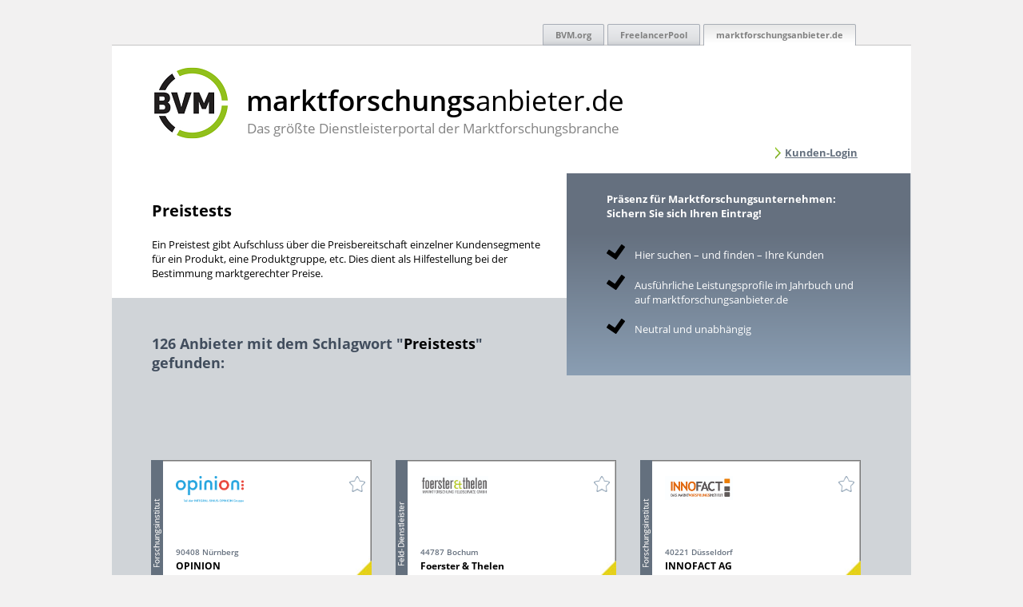

--- FILE ---
content_type: text/html; charset=UTF-8
request_url: https://marktforschungsanbieter.de/landing/view/30209
body_size: 22739
content:
<!DOCTYPE html>

<html>
    <head>
		<meta http-equiv="Content-Type" content="text/html; charset=utf-8" />		<title>
				marktforschungsanbieter.de -
				Landing		</title>
		<meta http-equiv="X-UA-Compatible" content="IE=edge;chrome=1" />
				
		<script src="https://cloud.ccm19.de/app.js?apiKey=496a640531cf2da5a20118cbfb80d283d1a0c2d48cad9442&amp;domain=63ff55ba3e7974035b1981af&amp;lang=de_DE" referrerpolicy="origin"></script>
		
		<link href="/favicon.ico" type="image/x-icon" rel="icon" /><link href="/favicon.ico" type="image/x-icon" rel="shortcut icon" /><link rel="stylesheet" type="text/css" href="/css/style.css" /><link rel="stylesheet" type="text/css" href="/css/landing.css" /><link rel="stylesheet" type="text/css" href="/css/home.css" /><link rel="stylesheet" type="text/css" href="/css/search.css" /><link rel="stylesheet" type="text/css" href="/css/search.css" /><link rel="stylesheet" type="text/css" href="/css/search.css" /><link rel="stylesheet" type="text/css" href="/css/search.css" /><link rel="stylesheet" type="text/css" href="/css/search.css" /><link rel="stylesheet" type="text/css" href="/css/search.css" /><link rel="stylesheet" type="text/css" href="/css/search.css" /><link rel="stylesheet" type="text/css" href="/css/search.css" /><link rel="stylesheet" type="text/css" href="/css/search.css" /><script type="text/javascript" src="/js/jquery-1.10.2.min.js"></script>		
		<link rel="stylesheet" href="/css/profile-special-offer-packages-6p6MhY.css">
		
		    </head>
    <body>
        <!-- container -->
        <div id="container">
            <div class="site-switcher-container">
                <ul class="site-switcher">
                    <li>
                        <div class="left-edge"></div>
                        <a href="https://bvm.org" target="_blank">BVM.org</a>
                        <div class="right-edge"></div>
                    </li>

                    <li>
                        <div class="left-edge"></div>
                        <a href="/FreelancerPool">FreelancerPool</a>                        <div class="right-edge"></div>
                    </li>

                    <li class="active">
                        <div class="left-edge"></div>
                        <a href="#">marktforschungsanbieter.de</a>
                        <div class="right-edge"></div>
                    </li>
                    <!-- <li>
                        <div class="left-edge"></div>
                        <a href="https://bvm.org/index.php?id=310" target="_blank">Open BVM-Blog</a>
                        <div class="right-edge"></div>
                    </li> -->
                </ul>
            </div>
            <div class="header">


            

            <!--<header>-->
                <a href="/"><img src="/img/logo.png" alt="" class="logo" /></a><a href="/Search/start/" class="title-bold">marktforschungs</a><a href="/Search/start/" class="title">anbieter.de</a><a href="/Search/start/" class="sub-title">Das größte Dienstleisterportal der Marktforschungsbranche</a>

                <a href="/users/login/" id="login-button" class="special-link login">Kunden-Login</a>            </div>
            <!--</header>-->

            <div id="body">

                    
                    <!DOCTYPE html>
<html lang="de">
    <head>
        <meta charset="utf-8">
        <link href="favicon.ico" type="image/x-icon" rel="icon" />
        <link href="favicon.ico" type="image/x-icon" rel="shortcut icon" />
            </head>
    <body>
        	<!-- container -->
        <div id="container">

            <div id="body">
                <div class="section section-grey" style="margin-top: 15px;min-height: 317px;background: #D0D4D8;">

                    <div class="column-left" style="width:496px;">
                        <div class="white-section">
                            <h2>Preistests</h2>
                                                            <p>Ein Preistest gibt Aufschluss über die Preisbereitschaft einzelner Kundensegmente für ein Produkt, eine Produktgruppe, etc. Dies dient als Hilfestellung bei der Bestimmung marktgerechter Preise.	</p>
                                                    </div>

                        <p class="n-results">126 Anbieter mit dem Schlagwort "<span class="black">Preistests</span>" gefunden:</p>
                    </div>

                    <div class="column-right grey-gradient">
                        <h3 class="white" >Präsenz für Marktforschungsunternehmen: Sichern Sie sich Ihren Eintrag!</h3>
                        <ul class="checks white">
                            <li>Hier suchen – und finden – Ihre Kunden</li>
                            <li>Ausführliche Leistungsprofile im Jahrbuch und auf marktforschungsanbieter.de</li>
                            <li>Neutral und unabhängig</li>
                        </ul>

                          <!-- <p><a style="float: left;width: 171px;text-align: center;margin-bottom: 10px;" href="" class="button grey-button plus">Jetzt Eintrag hinzufügen</a></p> -->
                    </div>
                </div>


                <div class="section section-grey" style="padding: 0px;min-height: 50px;background: #D0D4D8;">
                    <br><br>
                    <div class="section-grey" >

                    
<script>
    function openProfile(id)
    {
      
        window.location.href = '/profiles/view_premium/' + id;
    }
   
</script>

    <div class="company" style="background-image: url(/img/booked-company-background.jpg); background-repeat:no-repeat;cursor: pointer;" onclick="openProfile(322)">
        <div class="company-type">
            <img src="/img/Forschungsinstitut.jpg" id="star" class="company-type" alt="" />        </div>
    <a href="/ProfilesTaggedByUsers/add/322/1"><img src="/img/blue_outline_star.png" id="star" class="star" alt="" /></a><a href="/profiles/view_premium/322"><img src="/img/profiles/322/logos/1336339583593810.png" class="logo" alt="" /></a>        
        <div class="text">
        <a href="/profiles/view_premium/322"><p class="place">90408 Nürnberg</p></a><a href="/profiles/view_premium/322"><p class="name">OPINION</p></a>        </div>
   
        <div class="contact-details">
            <p class="name">OPINION                                    </p>
            <p class="address">Rollnerstraße 8</p>
            <p class="address">90408</p>
            <p class="address">Nürnberg</p>
            <p class="address"></p>
           
            <p class="contact">Internet: www.opinion.de</p>
            <p class="contact">Telefon: 39 364-0</p>
            <!--<p class="contact">Telefax: </p>-->
            
        </div>
    </div>



<script>
    function openProfile(id)
    {
      
        window.location.href = '/profiles/view_premium/' + id;
    }
   
</script>

    <div class="company" style="background-image: url(/img/booked-company-background.jpg); background-repeat:no-repeat;cursor: pointer;" onclick="openProfile(189)">
        <div class="company-type">
            <img src="/img/Felddienstleister.jpg" id="star" class="company-type" alt="" />        </div>
    <a href="/ProfilesTaggedByUsers/add/189/1"><img src="/img/blue_outline_star.png" id="star" class="star" alt="" /></a><a href="/profiles/view_premium/189"><img src="/img/profiles/189/logos/128225907812510.jpg" class="logo" alt="" /></a>        
        <div class="text">
        <a href="/profiles/view_premium/189"><p class="place">44787 Bochum</p></a><a href="/profiles/view_premium/189"><p class="name">Foerster &amp; Thelen Marktforschung Feldservice GmbH</p></a>        </div>
   
        <div class="contact-details">
            <p class="name">Foerster &amp; Thelen Marktforschung Feldservice GmbH                                    </p>
            <p class="address">Stühmeyerstraße 16</p>
            <p class="address">44787</p>
            <p class="address">Bochum</p>
            <p class="address"></p>
           
            <p class="contact">Internet: www.ftmafo.de</p>
            <p class="contact">Telefon: 5074-0</p>
            <!--<p class="contact">Telefax: </p>-->
            
        </div>
    </div>



<script>
    function openProfile(id)
    {
      
        window.location.href = '/profiles/view_premium/' + id;
    }
   
</script>

    <div class="company" style="background-image: url(/img/booked-company-background.jpg); background-repeat:no-repeat;cursor: pointer;" onclick="openProfile(15)">
        <div class="company-type">
            <img src="/img/Forschungsinstitut.jpg" id="star" class="company-type" alt="" />        </div>
    <a href="/ProfilesTaggedByUsers/add/15/1"><img src="/img/blue_outline_star.png" id="star" class="star" alt="" /></a><a href="/profiles/view_premium/15"><img src="/img/profiles/15/logos/1308267275781210.jpg" class="logo" alt="" /></a>        
        <div class="text">
        <a href="/profiles/view_premium/15"><p class="place">40221 Düsseldorf</p></a><a href="/profiles/view_premium/15"><p class="name">INNOFACT AG</p></a>        </div>
   
        <div class="contact-details">
            <p class="name">INNOFACT AG                                    </p>
            <p class="address">Neuer Zollhof 3</p>
            <p class="address">40221</p>
            <p class="address">Düsseldorf</p>
            <p class="address"></p>
           
            <p class="contact">Internet: www.innofact.com</p>
            <p class="contact">Telefon: 862029-0</p>
            <!--<p class="contact">Telefax: </p>-->
            
        </div>
    </div>



<script>
    function openProfile(id)
    {
      
        window.location.href = '/profiles/view_premium/' + id;
    }
   
</script>

    <div class="company" style="background-image: url(/img/booked-company-background.jpg); background-repeat:no-repeat;cursor: pointer;" onclick="openProfile(29)">
        <div class="company-type">
            <img src="/img/Forschungsinstitut.jpg" id="star" class="company-type" alt="" />        </div>
    <a href="/ProfilesTaggedByUsers/add/29/1"><img src="/img/blue_outline_star.png" id="star" class="star" alt="" /></a><a href="/profiles/view_premium/29"><img src="/img/profiles/29/logos/vorschau_0_10285.jpg" class="logo" alt="" /></a>        
        <div class="text">
        <a href="/profiles/view_premium/29"><p class="place">33602 Bielefeld</p></a><a href="/profiles/view_premium/29"><p class="name">Interrogare GmbH</p></a>        </div>
   
        <div class="contact-details">
            <p class="name">Interrogare GmbH                                    </p>
            <p class="address">Karl-Eilers-Straße 14-18</p>
            <p class="address">33602</p>
            <p class="address">Bielefeld</p>
            <p class="address"></p>
           
            <p class="contact">Internet: www.interrogare.de</p>
            <p class="contact">Telefon: 557 810-100</p>
            <!--<p class="contact">Telefax: </p>-->
            
        </div>
    </div>



<script>
    function openProfile(id)
    {
      
        window.location.href = '/profiles/view_premium/' + id;
    }
   
</script>

    <div class="company" style="background-image: url(/img/booked-company-background.jpg); background-repeat:no-repeat;cursor: pointer;" onclick="openProfile(27)">
        <div class="company-type">
            <img src="/img/Forschungsinstitut.jpg" id="star" class="company-type" alt="" />        </div>
    <a href="/ProfilesTaggedByUsers/add/27/1"><img src="/img/blue_outline_star.png" id="star" class="star" alt="" /></a>        
        <div class="text">
        <a href="/profiles/view_premium/27"><p class="place">65232 Taunusstein</p></a><a href="/profiles/view_premium/27"><p class="name">IFAK Institut GmbH &amp; Co. KG</p></a>        </div>
   
        <div class="contact-details">
            <p class="name">IFAK Institut GmbH &amp; Co. KG                                    </p>
            <p class="address">Georg-Ohm-Straße 1</p>
            <p class="address">65232</p>
            <p class="address">Taunusstein</p>
            <p class="address"></p>
           
            <p class="contact">Internet: www.ifak.com</p>
            <p class="contact">Telefon: 747-0</p>
            <!--<p class="contact">Telefax: </p>-->
            
        </div>
    </div>



<script>
    function openProfile(id)
    {
      
        window.location.href = '/profiles/view_premium/' + id;
    }
   
</script>

    <div class="company" style="background-image: url(/img/booked-company-background.jpg); background-repeat:no-repeat;cursor: pointer;" onclick="openProfile(1506)">
        <div class="company-type">
            <img src="/img/Felddienstleister.jpg" id="star" class="company-type" alt="" />        </div>
    <a href="/ProfilesTaggedByUsers/add/1506/1"><img src="/img/blue_outline_star.png" id="star" class="star" alt="" /></a><a href="/profiles/view_premium/1506"><img src="/img/profiles/1506/logos/12855164937510.png" class="logo" alt="" /></a>        
        <div class="text">
        <a href="/profiles/view_premium/1506"><p class="place">81241 München</p></a><a href="/profiles/view_premium/1506"><p class="name">Norstat Deutschland GmbH</p></a>        </div>
   
        <div class="contact-details">
            <p class="name">Norstat Deutschland GmbH                                    </p>
            <p class="address">Kaflerstraße 2</p>
            <p class="address">81241</p>
            <p class="address">München</p>
            <p class="address"></p>
           
            <p class="contact">Internet: https://norstat.de</p>
            <p class="contact">Telefon: 5480 194-0 </p>
            <!--<p class="contact">Telefax: </p>-->
            
        </div>
    </div>



<script>
    function openProfile(id)
    {
      
        window.location.href = '/profiles/view_premium/' + id;
    }
   
</script>

    <div class="company" style="background-image: url(/img/booked-company-background.jpg); background-repeat:no-repeat;cursor: pointer;" onclick="openProfile(154)">
        <div class="company-type">
            <img src="/img/Forschungsinstitut.jpg" id="star" class="company-type" alt="" />        </div>
    <a href="/ProfilesTaggedByUsers/add/154/1"><img src="/img/blue_outline_star.png" id="star" class="star" alt="" /></a><a href="/profiles/view_premium/154"><img src="/img/profiles/154/logos/1258431726562510.png" class="logo" alt="" /></a>        
        <div class="text">
        <a href="/profiles/view_premium/154"><p class="place">53115 Bonn</p></a><a href="/profiles/view_premium/154"><p class="name">(r)evolution GmbH</p></a>        </div>
   
        <div class="contact-details">
            <p class="name">(r)evolution GmbH                                    </p>
            <p class="address">Quantiusstraße 6</p>
            <p class="address">53115</p>
            <p class="address">Bonn</p>
            <p class="address"></p>
           
            <p class="contact">Internet: www.evolution-online.net</p>
            <p class="contact">Telefon: 338 332 00</p>
            <!--<p class="contact">Telefax: </p>-->
            
        </div>
    </div>



<script>
    function openProfile(id)
    {
      
        window.location.href = '/profiles/view_premium/' + id;
    }
   
</script>

    <div class="company" style="background-image: url(/img/booked-company-background.jpg); background-repeat:no-repeat;cursor: pointer;" onclick="openProfile(1107)">
        <div class="company-type">
            <img src="/img/Forschungsinstitut.jpg" id="star" class="company-type" alt="" />        </div>
    <a href="/ProfilesTaggedByUsers/add/1107/1"><img src="/img/blue_outline_star.png" id="star" class="star" alt="" /></a><a href="/profiles/view_premium/1107"><img src="/img/profiles/1107/logos/1351311957031210.png" class="logo" alt="" /></a>        
        <div class="text">
        <a href="/profiles/view_premium/1107"><p class="place">90411 Nürnberg</p></a><a href="/profiles/view_premium/1107"><p class="name">Rogator AG</p></a>        </div>
   
        <div class="contact-details">
            <p class="name">Rogator AG                                    </p>
            <p class="address">Emmericher Straße 17</p>
            <p class="address">90411</p>
            <p class="address">Nürnberg</p>
            <p class="address"></p>
           
            <p class="contact">Internet: www.rogator.de</p>
            <p class="contact">Telefon: 8100550</p>
            <!--<p class="contact">Telefax: </p>-->
            
        </div>
    </div>



<script>
    function openProfile(id)
    {
      
        window.location.href = '/profiles/view_premium/' + id;
    }
   
</script>

    <div class="company" style="background-image: url(/img/booked-company-background.jpg); background-repeat:no-repeat;cursor: pointer;" onclick="openProfile(230)">
        <div class="company-type">
            <img src="/img/Felddienstleister.jpg" id="star" class="company-type" alt="" />        </div>
    <a href="/ProfilesTaggedByUsers/add/230/1"><img src="/img/blue_outline_star.png" id="star" class="star" alt="" /></a><a href="/profiles/view_premium/230"><img src="/img/profiles/230/logos/1334321279687510.jpg" class="logo" alt="" /></a>        
        <div class="text">
        <a href="/profiles/view_premium/230"><p class="place">48153 Münster</p></a><a href="/profiles/view_premium/230"><p class="name">Krämer Marktforschung GmbH</p></a>        </div>
   
        <div class="contact-details">
            <p class="name">Krämer Marktforschung GmbH                                    </p>
            <p class="address">Siemensstr. 57-59</p>
            <p class="address">48153</p>
            <p class="address">Münster</p>
            <p class="address"></p>
           
            <p class="contact">Internet: www.kraemer-germany.com</p>
            <p class="contact">Telefon: 962 898-0</p>
            <!--<p class="contact">Telefax: </p>-->
            
        </div>
    </div>


                        <div style="padding-left: 38px; padding-bottom: 20px;">
                            <p style="margin-left: 10px;"><a href="/landing/view/30209/all" class="button soft-green">Alle 126 anzeigen</a></p>
                        </div>
                
                    </div>
                </div>

                <div class="section">
                    <div class="logo-image">
                        <h3 class="shift-200">Herausgegeben vom BVM Berufsverband Deutscher Markt- und Sozialforscher e.V.</h3>
                        <p class="shift-200">Der BVM Berufsverband Deutscher Markt- und Sozialforscher e.V. ist die wichtigste
                            Interessenvertretung der Markt- und Sozialforscher in Deutschland. Mit seinen über 1500 Mitgliedern
                            bildet er ein fachlich einzigartiges Experten-Netzwerk. Der BVM betreibt das Dienstleisterportal
                            marktforschungsanbieter.de und gibt seit über 20 Jahren das Jahrbuch der Institute und Dienstleister heraus.</p>

                        <p class="shift-200"><a href="https://bvm.org" target="_blank" class="special-link">mehr</a></p>
                    </div>
                </div>

            </div>

	</div>
	<!-- END container -->
    </body>
</html>

            </div>
		<div class="footer">

                    <div class="copyright">
                            <!--&copy; BVM 2013 -->
                            &copy; BVM 2026
                    </div>

                    <ul class="bottom-links">
                        <li><a href="/Pages/imprint">Impressum</a></li>
                        <li><a href="/Pages/contact">Kontakt</a></li>
                        <li><a href="/Pages/disclaimer">Informationen zum Datenschutz</a></li>
                        <li><a href="/Pages/agb">AGB</a></li>
                        <li></li>
                        <li><a href="/Pages/sitemap">Sitemap</a></li>
                    </ul>
		</div>
	</div>

	<!-- END container -->
	    </body>
</html>


--- FILE ---
content_type: text/css
request_url: https://marktforschungsanbieter.de/css/style.css
body_size: 11280
content:
@charset "utf-8";
@import url('../fonts/opensans/opensans.css');

/* reset styles */
html,
body,
div,
span,
applet,
object,
iframe,
h1,
h2,
h3,
h4,
h5,
h6,
p,
blockquote,
pre,
a,
abbr,
acronym,
address,
big,
cite,
code,
del,
dfn,
em,
font,
img,
ins,
kbd,
q,
s,
samp,
small,
strike,
strong,
sub,
sup,
tt,
var,
b,
u,
i,
center,
dl,
dt,
dd,
ol,
ul,
li,
fieldset,
form,
label,
legend,
table,
caption,
tbody,
tfoot,
thead,
tr,
th,
td {
    margin: 0;
    padding: 0;
    border: 0;
    outline: 0;
    font-size: 100%;
    vertical-align: baseline;
    background: transparent;
}

body {
    margin-top: 30px;
    background-color: #f2f1f1;
    font-family: 'Open Sans', sans-serif;
    font-size: 13px;
}

p {
    margin-bottom: 2px;
    font-weight: normal;
}

#container {
    width: 1000px;
    margin-left: auto;
    margin-right: auto;
    padding-left: -50px;
    background-color: #FFF;
}

a.special-link,
a.special-link:active,
a.special-link:visited {
    margin-top: 35px;
    margin-right: 10px;
    padding-left: 12px;
    line-height: 15px;
    text-decoration: underline;
    color: #65707e;
    font-weight: bold;
    display: inline-block;
    background-image: url('../img/link-arrow.png');
    background-repeat: no-repeat;
}

a.special-link-more-right,
a.special-link-more-right:active,
a.special-link-more-right:visited {
    padding-left: 12px;
    margin-left: 175px;
    line-height: 15px;
    text-decoration: underline;
    color: #65707e;
    font-weight: bold;
    display: inline-block;
    background-image: url('../img/sponsors-front_2.png');
    background-size: 7px 15px;
    background-repeat: no-repeat;
}

a.special-link-more-left,
a.special-link-more-left:active,
a.special-link-more-left:visited {
    padding-left: 12px;
    margin-top: 35px;
    margin-bottom: 5px;
    line-height: 15px;
    text-decoration: underline;
    color: #65707e;
    font-weight: bold;
    display: block;
    background-image: url('../img/link-arrow.png');
    background-repeat: no-repeat;
}

a.profile-name-link,
a.profile-name-link:active,
a.profile-name-link:visited {
    margin-top: 15px;
    margin-right: 10px;
    padding-left: 0px;
    line-height: 15px;
    text-decoration: underline;
    color: #65707e;
    font-weight: bold;
    display: inline-block;
    background-repeat: no-repeat;
}

a.special-link:hover {
    text-decoration: none;
}

a,
a:active,
a:visited {
    text-decoration: none;
    color: #000000;
}

a:hover {
    text-decoration: underline;
}

/* ::::::::: Titles ::::::::: */
h1 {}

h2 {
    margin-top: 20px;
    margin-bottom: 20px;
    font-size: 18px;
}

h3 {
    margin-top: 10px;
    margin-bottom: 10px;
    font-size: 13px;
}

/* ::::::::: Site Switcher ::::::::: */
.site-switcher-container {
    height: 26px;
    width: 100%;
    border-bottom: 1px solid #c5c5c5;
    background-color: #f2f1f1;
}

.site-switcher {
    height: 27px;
    padding-right: 67px;
    float: right;
    list-style-type: none;
    font-size: 11px;
}

.site-switcher li {
    float: left;
    height: 100%;
    margin: 0 14px;
    background: url('../img/tabs/grey/tab.png');
    position: relative;
}

.site-switcher li.active {
    background: url('../img/tabs/top_white/tab.png');
}

.site-switcher li a {
    padding: 0 4px;
    color: gray;
    font-weight: bold;
    line-height: 28px;
    text-decoration: none;
}

.site-switcher li .left-edge,
.site-switcher li .right-edge {
    width: 12px;
    height: 100%;
}

.site-switcher li .left-edge {
    position: absolute;
    top: 0;
    left: -12px;
    background: url('../img/tabs/grey/tab_left_edge.png');
}

.site-switcher li .right-edge {
    position: absolute;
    top: 0;
    right: -12px;
    background: url('../img/tabs/grey/tab_right_edge.png');
}

.site-switcher li.active .left-edge {
    background: url('../img/tabs/top_white/tab_left_edge.png');
}

.site-switcher li.active .right-edge {
    background: url('../img/tabs/top_white/tab_right_edge.png');
}

/* ::::::::: Header ::::::::: */
.header {
    height: 145px;
    padding-left: 50px;
    padding-right: 50px;
}

.logo {
    margin-top: 25px;
    float: left
}

.header .title,
.header .title:active,
.header .title:visited,
.header .title:hover {
    float: left;
    font-size: 35px;
    display: inline;
    margin-top: 45px;
    text-decoration: none;
}

.header .title-bold,
.header .title-bold:active,
.header .title-bold:visited,
.header .title-bold:hover {
    font-weight: 600;
    float: left;
    font-size: 35px;
    display: inline;
    margin-left: 20px;
    margin-top: 45px;
    text-decoration: none;
}

.header .sub-title,
.header .sub-title:active,
.header .sub-title:visited,
.header .sub-title:hover {
    float: left;
    margin-left: 21px;
    font-size: 17px;
    color: #838383;
    text-decoration: none;
}

.header .login,
.header .login:active,
.header .login:visited,
.header .login:hover {
    float: right;
    margin-right: 17px;
}

.header .login-right,
.header .login-right:active,
.header .login-right:visited,
.header .login-right:hover {
    float: right;
    margin-right: 2px;
}

.header .interview {
    width: 490px !important;
}

.header .bold-interview {
    font-weight: 600;
}

.header .sub-interview {
    margin-left: 0px !important;
}

/* ::::::::: Footer ::::::::: */
.footer {
    padding-left: 50px;
    padding-right: 50px;
    height: 90px;
    background-color: #B1CB00;
    font-size: 12px;
    font-weight: normal;
}

.footer .copyright {
    padding-top: 28px;
    width: 90px;
    float: left;
}

.footer .bottom-links {
    float: right;
    padding-top: 28px;
}

.footer .bottom-links li {
    display: inline;
    margin-left: 20px;
}

.footer .bottom-links li a {
    color: #65707e;
    font-weight: bold;
}

#flashMessage {
    background-color: #528323;
    color: #FFFFFF;
    padding: 10px;
    margin-top: 10px;
    text-align: center;
    -webkit-transition: all 2s ease-in-out;
    -moz-transition: all 2s ease-in-out;
    -ms-transition: all 2s ease-in-out;
    -o-transition: all 2s ease-in-out;
    transition: all 2s ease-in-out;
}

.fadeOutFlash {
    -webkit-opacity: 0;
    -moz-opacity: 0;
    opacity: 0;
}

.hideFlash {
    display: none;
}

.error {
    background-color: #9E2424 !important;
}

#body .landing-links-column li {
    width: 294px;
    vertical-align: top;
    margin-right: 10px;
    list-style-type: none;
    font-size: 12px;
    word-wrap: break-word;
}

#body .landing-links-column>li>a {
    font-weight: normal;
    margin-bottom: 10px;
    display: block;
}

#body .landing-links-column {
    display: inline-table;
    width: 309px;
}

i {
    font-style: normal !important;
}

/* 2018-09-30 Julian */
ol>li {
    margin: 10px 0;
}

.agb li {
    margin: 10px 0;
}

#Kategorie li {
    float: left;
    list-style-type: none;
    margin-right: 2px;
}

.forgotPasswordLink,
.backToLoginLink {
    color: #65707e;
    font-size: 11px;
}

.footer a {
    text-decoration: none;
}

.footer a:hover {
    text-decoration: underline;
}

/* Addons 2023 */
label {
    cursor: pointer;
}

fieldset.addon-2023 {
    display: flex;
    gap: 20px;
}

fieldset.addon-2023>label {
    width: 180px !important;
}

fieldset.addon-2023>div {
    width: 412px;
}

fieldset.addon-2023>div div {
    display: flex;
    align-items: center;
    gap: 12px;
    margin-bottom: 4px;
}

fieldset.addon-2023>div label {
    width: auto !important;
}

fieldset.addon-2023>div div span {
    position: relative;
    top: -2px;
    margin-left: 4px;
}

fieldset.addon-2023>div div input {
    flex: 1;
}

fieldset.addon-2023 input[type=email] {
    font-family: Arial;
    color: gray;
    font-weight: bold;
    padding: 5px;
    border: 1px solid #79aa00;
}

.logo-thumbnail {
    display: flex;
    gap: 16px;
    align-items: center;
}

.logo-thumbnail img {
    width: 64px;
    height: 64px;
    object-fit: contain;
}

/* Addons 2023 end */

.flex {
	display: flex;
}


--- FILE ---
content_type: text/css
request_url: https://marktforschungsanbieter.de/css/landing.css
body_size: 6558
content:
/* ::::::::: Titles ::::::::: */
h2
{
	margin-top: 20px;
	margin-bottom: 20px;
	font-size: 18px;
}

h3
{
	margin-top: 10px;
	margin-bottom: 10px;
	font-size: 15px;
}

.column-right h3
{
	font-size: 13px;
	margin-bottom: 24px;
}

a, a:active, a:visited
{
	text-decoration: none;
	color: #000000;
}

a:hover
{
	text-decoration: underline;
}

.column-left
{
    width: 476px;
    display: inline-block;
    vertical-align: top;
    margin-right: 50px;
    padding-right: 40px;
}

.white-section
{
	margin: -13px -43px 0 -50px;
	padding: 13px 50px 20px 50px;
	background: #FFFFFF;
}
 
.column-right
{
    width: 330px;
    display: inline-block;
    vertical-align: top;
    margin: -13px -50px -13px -50px;
    padding: 13px 50px 13px 50px;
}

/* ::::::::: Body ::::::::: */
 
.section
{
    padding: 13px 50px 13px 50px;
    background: url('../img/section_background.png') repeat-x bottom left;
    clear: both;
}
 
.section-top
{
    margin-top: 14px;
    padding: 13px 50px 13px 50px;
    clear: both;
}
 
.section-grey
{
    background: #D0D4D8;
}
 
.box-image
{
   
    background-size: 123px 160px !important; 
    background-position: 35px 10px !important;
    background-image: url('../img/BVM_Handbuch_2020-2021_3D_verkleinert.png');
    
    background-repeat: no-repeat;
}

 
.logo-image
{
    background-image: url('../img/logo.png');
    background-position: 50px 10px;
    background-repeat: no-repeat;
}
 
.white
{
    color: #FFFFFF;
}

.checks
{
    list-style-type: none;
    margin-top: 35px;
    margin-bottom: 35px;
}
 
.checks li
{
    background: url('../img/check-white.png') no-repeat top left;
    padding-left: 35px;
    padding-top: 4px;
    margin-bottom: 15px;
    min-height: 19px;
    font-size: 13px;
}

.grey-gradient
{
	background: #65707f;
	background: -moz-linear-gradient(top,  #65707f 29%, #8a9eb3 100%);
	background: -webkit-gradient(linear, left top, left bottom, color-stop(29%,#65707f), color-stop(100%,#8a9eb3));
	background: -webkit-linear-gradient(top,  #65707f 29%,#8a9eb3 100%);
	background: -o-linear-gradient(top,  #65707f 29%,#8a9eb3 100%);
	background: -ms-linear-gradient(top,  #65707f 29%,#8a9eb3 100%);
	background: linear-gradient(to bottom,  #65707f 29%,#8a9eb3 100%);
	filter: progid:DXImageTransform.Microsoft.gradient( startColorstr='#65707f', endColorstr='#8a9eb3',GradientType=0 );
}
 
.shift-20
{
    margin-left: 20px;
}
 
.shift-120
{
    margin-left: 120px;
}
 
.shift-200
{
    margin-left: 200px;
}
 
.button, .button:active, .button:visited
{
    padding: 13px;
    color: #FFFFFF;
    font-size: 13px;    
    display: inline-block;
}
 
.grey-button
{
    background-color: #414d5d;

}
 
.plus,.plus:active
{
    background-image: url('../img/plus.png');
    background-position: 13px 13px;
    background-repeat:no-repeat;
    padding-left: 45px;
}
 
.green
{
    background-color: #528323;
}
 
.soft-green
{
    background-color: #B1CB00;
    padding: 10px !important;
}
 
.cart,.cart:visited,.cart:active
{
    background-image: url('../img/cart.png');
    background-position: 13px 13px;
    background-repeat:no-repeat;
    padding-left: 65px;
}
 
#body .links-columns
{
    list-style-type: none;
}
 
#body .links-columns li
{
     width: 147px;
    display: inline-block;
    vertical-align: top;
    margin-right: 30px;
    list-style-type: none;
    font-size: 12px;
    word-wrap: break-word;
}
 
#body .links-columns > li > a
{
    font-weight: bold;
    margin-bottom: 10px;
    display: block;
}

.search-box
{
    border: 3px solid #3B6000;
    background-color: #FFFFFF;
    width: 400px;
    height: 30px;
    margin-top: -25px;
    padding: 0;
}
 
.search-box .input, .search-box .submit
{
    display: inline;
}
 
.search-box input
{
    margin: 0;
}
 
.search-box .input input
{
    height: 18px;
    width: 363px;
    vertical-align: top;
    border: 0;
    color: #8fa1b3;
    padding: 5px;
}
 
.search-box .submit input
{
    height: 26px;
}

.black
{
	color:#000000;
}

.n-results
{
	font-weight: bold;
	font-size: 18px;
	margin-top: 45px;
	margin-bottom: 10px;
	color: #414D5D;
}

.company
{
	width: 240px;
	min-height: 140px;
	padding: 20px;
	display: inline-block;
	vertical-align: top;
	margin-bottom: 25px;
        margin-left: 15px;
}
.company:nth-of-type(3n-2)
{
	margin-left: 0px;
}
.company:nth-of-type(3n+0)
{
	margin-right: 0px;
}

.company .text
{
	margin-top:70px;
}
.company .text .place
{
	color: #65707e;
	font-size: 10px;
}
.company .text .name
{
        color: #000000;
	font-weight: bold;
	font-size: 12px;
}
.company .text p
{
        color: #65707e;
	font-size: 12px;
        font-weight: 600;
}
.company .logo
{
    margin-top: 10px;
    float: right;
    width: 140px;
}
.company .star
{
	float: left;
        width: 20px;
        height: 20px;
}



--- FILE ---
content_type: text/css
request_url: https://marktforschungsanbieter.de/css/home.css
body_size: 24184
content:
/* ::::::::: Titles ::::::::: */
h1 {}

h2 {
    margin-top: 20px;
    margin-bottom: 20px;
    font-size: 20px;
}

h3 {
    margin-top: 10px;
    margin-bottom: 10px;
    font-size: 15px;
}

a, a:active, a:visited {
    text-decoration: none;
    color: #000000;
}

a:hover {
    text-decoration: underline;
}

.column-left {
    width: 516px;
    margin-right: 30px;
    display: inline-block;
    vertical-align: top;
}

.column-right {
    width: 330px;
    display: inline-block;
    vertical-align: top;
}

.green-background-left {
    margin: -13px 50px -13px -50px;
    padding: 13px 0 33px 50px;
    background-color: #B1CB00;
}

/* ::::::::: Body ::::::::: */
.section {
    padding: 13px 50px 13px 50px;
    background: url('../img/section_background.png') repeat-x bottom left;
    clear: both;
}

.section-green-top {
    margin-top: 14px;
    padding: 13px 15px 13px 50px;
    background-color: #B1CB00;
    clear: both;
}

.box-image {
    background-image: url('../img/jahrbuch-2024-3d.webp');
    background-size: auto 220px;
    background-position: 38px 136px;
    background-repeat: no-repeat;
}

.checks {
    list-style-type: none;
    margin-top: 30px;
    margin-bottom: 35px;
}

.grey {
    color: #414d5d;
}

.grey li {
    background: url('../img/check.png') no-repeat top left !important;
}

.checks li {
    background: url('../img/check-black.png') no-repeat top left;
    padding-left: 35px;
    padding-top: 4px;
    margin-bottom: 15px;
    min-height: 19px;
    font-size: 13px;
    font-weight: normal !important;
}

.column-left .checks li {
    //margin-top: 35px;
    margin-bottom: 15px;
    margin-right: 10px;
    font-weight: normal !important;
}

.shift-120 {
    margin-left: 120px;
}

.shift-200 {
    margin-left: 200px;
}

.button {
    padding: 13px;
    color: #FFFFFF;
    //font-weight: bold;
    font-size: 13px;
    display: inline-block;
    margin-top: 18px;
}

.button:visited, .button:active {
    color: #FFFFFF;
}

.grey-button {
    background-color: #414d5d;
    margin-top: 14px;
}

.plus {
    background-image: url('../img/plus.png');
    background-position: 32px 13px;
    background-repeat: no-repeat;
    padding-left: 45px;
}

.ruler {
    background-image: url('../img/ruler9.png');
    background-position: 13px 13px;
    background-size: 22px 22px;
    background-repeat: no-repeat;
    padding-left: 45px;
}

.green {
    background-color: #528323;
}

@-moz-document url-prefix() {
    .green {
        margin-top: 17px;
    }
}

.cart {
    background-image: url('../img/cart.png');
    background-position: 13px 13px;
    background-repeat: no-repeat;
    padding-left: 65px;
}

.press-release {
    height: 80px;
}

.press-release .date-sheet {
    float: left;
    margin: 0 10px 0 -5px;
    padding: 12px 15px;
    background: url('../img/home/dates/date_sheet.png');
    background-repeat: no-repeat;
}

.press-release .date-sheet p.day {
    padding-left: 6px;
    color: #444;
    font-weight: 900;
    font-size: 15px;
    margin-bottom: 0;
    margin-top: -2px;
}

.press-release .date-sheet p.month {
    color: gray;
    margin-top: -4px;
    font-weight: bold;
    /* padding-left: 2px; */
    text-transform: uppercase;
    width: 33px;
    /*text-align: center;*/
    font-size: 15px;
    padding-left: 6px;
}

.press-release a.description {
    display: inline;
    color: #4c5b6e;
    font-weight: bold;
    text-decoration: underline;
    text-align: justify;
}

.press-release a.description:hover {
    text-decoration: underline;
}

.press-release img {
    vertical-align: top;
}

.press-release .press-body {
    margin-left: 69px;
    width: 440px;
}

.press-release .press-body a {
    font-weight: bold;
}

.press-release .press-body .title {
    font-weight: bold;
    margin-bottom: 10px;
}

#body .links-columns {
    list-style-type: none;
}

.links-columns .title {
    font-weight: bold;
    margin-bottom: 10px;
}

#body .links-columns li {
    width: 161px;
    display: inline-block;
    vertical-align: top;
    margin-right: 16px;
    list-style-type: none;
    font-size: 12px;
    word-wrap: break-word;
}

#body .links-columns>li>a {
    font-weight: bold;
    margin-bottom: 10px;
    display: block;
}

.clearfix {
    float: none;
    clear: both;
}

.links-special {
    list-style-type: none;
    margin-top: 52px;
}

.links-special a, .links-special a:visited, .links-special a:active {
    width: 348px;
    padding: 9px 0 9px 0;
    margin-bottom: 8px;
    background-color: #414D5E;
    text-align: center;
    display: block;
    color: #FFFFFF;
    text-decoration: none;
    font-weight: normal;
}

#termine {
    width: 620px;
    height: 280px;
    float: left;
}

div.termin {
    float: left;
    width: 100%;
    min-height: 80px;
}

.termin .date-sheet {
    float: left;
    margin: 0 10px 0 -5px;
    padding: 12px 15px;
    background: url('../img/home/dates/date_sheet.png');
    background-repeat: no-repeat;
}

.termindetails {
    width: 600px;
}

.termindetails .date-sheet {
    float: left;
    margin: 0 10px 0 -5px;
    padding: 15px 15px;
    background: url('../img/home/dates/date_sheet.png');
    background-repeat: no-repeat;
}

.termindetails .date-sheet p.day {
    padding-left: 6px;
    color: #444;
    font-weight: 900;
    font-size: 15px;
    margin-bottom: 0;
    margin-top: 5px;
}

.termin .date-sheet p.day {
    padding-left: 6px;
    color: #444;
    font-weight: 900;
    font-size: 15px;
    margin-bottom: 0;
    margin-top: -2px;
}

.termin .date-sheet p.month {
    color: gray;
    margin-top: -4px;
    font-weight: bold;
    /* padding-left: 2px; */
    text-transform: uppercase;
    width: 33px;
    /*text-align: center;*/
    font-size: 15px;
    padding-left: 6px;
}

.termin a.description {
    display: inline;
    color: #4c5b6e;
    font-weight: bold;
    text-decoration: underline;
    text-align: justify;
}

.termin a.description:hover {
    text-decoration: underline;
}

.termin a.title:hover {
    text-decoration: underline;
}

.termindetails .date {
    margin-bottom: 5px;
}

.termindetails .date p.month, p.year {
    font-weight: bold;
    display: inline-block;
    margin-top: 19px;
    font-size: 15px;
}

.termintext {
    //margin-top: 30px;
    margin-bottom: 20px;
    padding-right: 10px;
    text-align: justify;
    //max-width: 380px;
}

.termin-link {
    margin-top: 20px;
}

.termin-link a {
    color: #79aa00;
    text-decoration: underline;
}

.termintext a {}

.termintext .termin-title {
    margin-top: 20px;
    font-weight: bold;
    margin-bottom: 10px;
    font-size: 15px;
}

.facts {
    width: 105px;
    height: 105px;
    background-color: #FFFFFF;
    box-shadow: 5px 5px #606E02;
    display: inline-block;
    vertical-align: bottom;
    margin-right: 12px;
    margin-bottom: 20px;
    text-align: center;
    margin-top: 42px;
}

.facts:hover {
    text-decoration: none;
}

.facts .number {
    font-weight: bold;
    font-size: 25px;
    margin-top: 15px;
    margin-bottom: 0;
}

.facts .desc-wrapper {
    height: 55px;
    width: 90px;
    font-size: 14px;
    font-weight: bold;
    display: table;
    margin: auto;
}

.facts .desc-wrapper p {
    display: table-cell;
    vertical-align: middle;
    font-weight: bold !important;
    /* Non standard for webkit */
    word-break: break-word;
    -webkit-hyphens: auto;
    -moz-hyphens: auto;
    hyphens: auto;
}

/* ::::::::: Sponsors ::::::::: */
#sponsored {
    width: 388px;
    height: 140px;
    background-color: #FFFFFF;
    display: inline-block;
    vertical-align: top;
    box-shadow: 5px 5px #606E02;
    float: right;
    left: -26px;
    top: -33px;
    margin-bottom: -13px;
}

#sponsored h3 {
    position: absolute;
    top: 15px;
    left: 35px;
    margin: 0;
    color: #528323;
}

ul.bjqs {
    position: relative;
    list-style: none;
    padding: 0;
    margin: 0;
    overflow: hidden;
    display: none;
}

ul.bjqs-controls.v-centered li.bjqs-prev a {
    left: 0;
    background-image: url('../img/sponsors-back.png');
    background-repeat: no-repeat;
    background-position: right;
}

ul.bjqs-controls.v-centered li.bjqs-next a {
    right: 0;
    background-image: url('../img/sponsors-front.png');
    background-repeat: no-repeat;
}

li.bjqs-slide {
    position: absolute;
    display: none;
}

ul.bjqs-controls {
    list-style: none;
    margin: 0;
    padding: 0;
    z-index: 9999;
}

ul.bjqs-controls.v-centered li a {
    display: block;
    width: 20px;
    height: 25px;
    position: absolute;
    top: 10px !important;
}

ul.bjqs-controls.v-centered li.bjqs-prev a {}

ul.bjqs-controls.v-centered li.bjqs-next a {}

.sponsor {
    width: 349px;
    height: 91px;
    padding: 20px 20px 15px 20px;
}

.sponsor .name {
    margin-top: 64px;
    font-weight: bold;
    font-size: 12px;
}

.sponsor .description {
    color: #65707E;
    font-size: 12px;
    margin-top: 10px;
}

.sponsor .description a, .sponsor .description a:active, .sponsor .description a:visited {
    text-decoration: underline;
    color: #65707E;
}

.sponsor .description a:hover {
    text-decoration: none;
}

iframe {
    border: none;
}

.special-link-interview {
    padding-left: 12px;
    margin-top: 5px;
    margin-bottom: 15px;
    line-height: 15px;
    text-decoration: underline;
    color: #65707e !important;
    font-weight: bold;
    display: block;
    background-image: url('../img/link-arrow.png');
    background-repeat: no-repeat;
}

/* ::::::::: Titles ::::::::: */
h1 {}

h2 {
    margin-top: 20px;
    margin-bottom: 20px;
    font-size: 20px;
}

h3 {
    margin-top: 10px;
    margin-bottom: 10px;
    font-size: 15px;
}

a, a:active, a:visited {
    text-decoration: none;
    color: #000000;
}

a:hover {
    text-decoration: underline;
}

.column-left {
    width: 516px;
    margin-right: 30px;
    display: inline-block;
    vertical-align: top;
}

.column-right {
    width: 330px;
    display: inline-block;
    vertical-align: top;
}

.green-background-left {
    margin: -13px 50px -13px -50px;
    padding: 13px 0 33px 50px;
    background-color: #B1CB00;
}

/* ::::::::: Body ::::::::: */
.section {
    padding: 13px 50px 13px 50px;
    background: url('../img/section_background.png') repeat-x bottom left;
    clear: both;
}

.section-green-top {
    margin-top: 14px;
    padding: 13px 15px 13px 50px;
    background-color: #B1CB00;
    clear: both;
}

.checks {
    list-style-type: none;
    margin-top: 30px;
    margin-bottom: 35px;
}

.grey {
    color: #414d5d;
}

.grey li {
    background: url('../img/check.png') no-repeat top left !important;
}

.checks li {
    background: url('../img/check-black.png') no-repeat top left;
    padding-left: 35px;
    padding-top: 4px;
    margin-bottom: 15px;
    min-height: 19px;
    font-size: 13px;
    font-weight: normal !important;
}

.column-left .checks li {
    //margin-top: 35px;
    margin-bottom: 15px;
    margin-right: 10px;
    font-weight: normal !important;
}

.shift-120 {
    margin-left: 120px;
}

.shift-200 {
    margin-left: 200px;
}

.button {
    padding: 13px;
    color: #FFFFFF;
    //font-weight: bold;
    font-size: 13px;
    display: inline-block;
    margin-top: 18px;
}

.button:visited, .button:active {
    color: #FFFFFF;
}

.grey-button {
    background-color: #414d5d;
    margin-top: 14px;
}

.plus {
    background-image: url('../img/plus.png');
    background-position: 32px 13px;
    background-repeat: no-repeat;
    padding-left: 45px;
}

.ruler {
    background-image: url('../img/ruler9.png');
    background-position: 13px 13px;
    background-size: 22px 22px;
    background-repeat: no-repeat;
    padding-left: 45px;
}

.green {
    background-color: #528323;
}

@-moz-document url-prefix() {
    .green {
        margin-top: 17px;
    }
}

.cart {
    background-image: url('../img/cart.png');
    background-position: 13px 13px;
    background-repeat: no-repeat;
    padding-left: 65px;
}

.press-release {
    height: 80px;
}

.press-release .date-sheet {
    float: left;
    margin: 0 10px 0 -5px;
    padding: 12px 15px;
    background: url('../img/home/dates/date_sheet.png');
    background-repeat: no-repeat;
}

.press-release .date-sheet p.day {
    padding-left: 6px;
    color: #444;
    font-weight: 900;
    font-size: 15px;
    margin-bottom: 0;
    margin-top: -2px;
}

.press-release .date-sheet p.month {
    color: gray;
    margin-top: -4px;
    font-weight: bold;
    /* padding-left: 2px; */
    text-transform: uppercase;
    width: 33px;
    /*text-align: center;*/
    font-size: 15px;
    padding-left: 6px;
}

.press-release a.description {
    display: inline;
    color: #4c5b6e;
    font-weight: bold;
    text-decoration: underline;
    text-align: justify;
}

.press-release a.description:hover {
    text-decoration: underline;
}

.press-release img {
    vertical-align: top;
}

.press-release .press-body {
    margin-left: 69px;
    width: 440px;
}

.press-release .press-body a {
    font-weight: bold;
}

.press-release .press-body .title {
    font-weight: bold;
    margin-bottom: 10px;
}

#body .links-columns {
    list-style-type: none;
}

.links-columns .title {
    font-weight: bold;
    margin-bottom: 10px;
}

#body .links-columns li {
    width: 161px;
    display: inline-block;
    vertical-align: top;
    margin-right: 16px;
    list-style-type: none;
    font-size: 12px;
    word-wrap: break-word;
}

#body .links-columns>li>a {
    font-weight: bold;
    margin-bottom: 10px;
    display: block;
}

.links-special {
    list-style-type: none;
    margin-top: 52px;
}

.links-special a, .links-special a:visited, .links-special a:active {
    width: 348px;
    padding: 9px 0 9px 0;
    margin-bottom: 8px;
    background-color: #414D5E;
    text-align: center;
    display: block;
    color: #FFFFFF;
    text-decoration: none;
    font-weight: normal;
}

#termine {
    width: 620px;
    height: 280px;
    float: left;
}

div.termin {
    float: left;
    width: 100%;
    min-height: 80px;
}

.termin .date-sheet {
    float: left;
    margin: 0 10px 0 -5px;
    padding: 12px 15px;
    background: url('../img/home/dates/date_sheet.png');
    background-repeat: no-repeat;
}

.termindetails {
    width: 600px;
}

.termindetails .date-sheet {
    float: left;
    margin: 0 10px 0 -5px;
    padding: 15px 15px;
    background: url('../img/home/dates/date_sheet.png');
    background-repeat: no-repeat;
}

.termindetails .date-sheet p.day {
    padding-left: 6px;
    color: #444;
    font-weight: 900;
    font-size: 15px;
    margin-bottom: 0;
    margin-top: 5px;
}

.termin .date-sheet p.day {
    padding-left: 6px;
    color: #444;
    font-weight: 900;
    font-size: 15px;
    margin-bottom: 0;
    margin-top: -2px;
}

.termin .date-sheet p.month {
    color: gray;
    margin-top: -4px;
    font-weight: bold;
    /* padding-left: 2px; */
    text-transform: uppercase;
    width: 33px;
    /*text-align: center;*/
    font-size: 15px;
    padding-left: 6px;
}

.termin a.description {
    display: inline;
    color: #4c5b6e;
    font-weight: bold;
    text-decoration: underline;
    text-align: justify;
}

.termin a.description:hover {
    text-decoration: underline;
}

.termin a.title:hover {
    text-decoration: underline;
}

.termindetails .date {
    margin-bottom: 5px;
}

.termindetails .date p.month, p.year {
    font-weight: bold;
    display: inline-block;
    margin-top: 19px;
    font-size: 15px;
}

.termintext {
    //margin-top: 30px;
    margin-bottom: 20px;
    padding-right: 10px;
    text-align: justify;
    //max-width: 380px;
}

.termin-link {
    margin-top: 20px;
}

.termin-link a {
    color: #79aa00;
    text-decoration: underline;
}

.termintext a {}

.termintext .termin-title {
    margin-top: 20px;
    font-weight: bold;
    margin-bottom: 10px;
    font-size: 15px;
}

.facts {
    width: 85px;
    height: 85px;
    background-color: #FFFFFF;
    box-shadow: 5px 5px #606E02;
    display: inline-block;
    vertical-align: bottom;
    margin-right: 12px;
    margin-bottom: 20px;
    text-align: center;
    margin-top: 42px;
}

.facts:hover {
    text-decoration: none;
}

.facts .number {
    font-weight: bold;
    font-size: 21px;
    margin-top: 13px;
    margin-bottom: 0;
}

.facts .desc-wrapper {
    height: 42px;
    width: 81px;
    font-size: 12px;
    font-weight: bold;
    display: table;
    margin: auto;
}

.facts .desc-wrapper p {
    display: table-cell;
    vertical-align: middle;
    font-weight: bold !important;
    /* Non standard for webkit */
    word-break: break-word;
    -webkit-hyphens: auto;
    -moz-hyphens: auto;
    hyphens: auto;
}

.search-box {
    border: 3px solid #3B6000;
    background-color: #FFFFFF;
    width: 484px;
    height: 30px;
    margin-top: 5px;
    padding: 0;
}

.search-box .input, .search-box .submit {
    display: inline;
    vertical-align: middle;
}

.search-box input {
    margin: 0;
}

.search-box .input input {
    height: 20px;
    width: 447px;
    vertical-align: top;
    border: 0;
    color: #8fa1b3;
    padding: 5px;
}

.search-box .submit input {
    height: 21px;
    vertical-align: middle;
    padding-left: 4px;
}

iframe {
    border: none;
}

.special-link-interview {
    padding-left: 12px;
    margin-top: 5px;
    margin-bottom: 15px;
    line-height: 15px;
    text-decoration: underline;
    color: #65707e !important;
    font-weight: bold;
    display: block;
    background-image: url('../img/link-arrow.png');
    background-repeat: no-repeat;
}

--- FILE ---
content_type: text/css
request_url: https://marktforschungsanbieter.de/css/search.css
body_size: 10201
content:
.section
{
    padding: 13px 50px 13px 50px;
    background: url('../img/section_background.png') repeat-x bottom left;
    clear: both;
}
 
.section-top
{
    margin-top: 14px;
    padding: 13px 50px 13px 50px;
    clear: both;
}
 
.section-grey
{
    background: #d0d4d8 !important;
}

.search-box
{
    border: 3px solid #3B6000;
    background-color: #FFFFFF;
    width: 400px;
    height: 30px;
    margin-top: -25px;
    padding: 0;
}
 
.search-box .input, .search-box .submit
{
    display: inline;
    vertical-align: middle;
    padding-left: 0px;
}
 
.search-box input
{
    margin: 0;
    vertical-align: middle;
}
 
.search-box .input input
{
    height: 20px;
    width: 363px;
    vertical-align: top;
    border: 0;
    color: #8fa1b3;
    padding: 5px;
}
 
.search-box .submit input
{
    height: 21px;
    padding-left: 4px;
}

.filter-column
{
	display: inline-block;
	vertical-align: top;
	margin-right: 10px;
	list-style: none;
	min-width: 130px;
        width: 168px;
}

.filter-column li
{
	list-style: none;
}

.black
{
	color: #000000 !important;
}

.n-results
{
	font-weight: bold;
	font-size: 18px;
	margin-top: 45px;
	margin-bottom: 10px;
	color: #414D5D;
}

.reset-filter
{
	font-size: 13px;
	color: #727C89;
	margin-left: 20px;
}


.squared-checkbox {
	width: 18px;	
	margin: 5px auto;
	position: relative;
	display: inline-block;
	vertical-align: middle;
}

.squared-checkbox  label {
	cursor: pointer;
	position: absolute;
	width: 16px;
	height: 16px;
	top: 0;
	left: 0;
	/*background-color: #D0D4D8;*/
    background-color: #f2f1f1;

}

.squared-checkbox label:after {	
	content: '';
	position: absolute;
	width: 16px;
	height: 16px;        
        background-color: #f2f1f1;
}

.squared-checkbox label:hover:after {
        background-color: #ecff7a;
}

.squared-checkbox input[type=checkbox]:checked + label:after {
        background-color: #B1CB00;
}

.squared-checkbox input[type=checkbox].checked + label:after{
        background-color: #B1CB00;
}

input[type="checkbox"]
{
    margin: 3px 3px 2px 3px;
    visibility: hidden;
}

.cat-total
{
	color: #767676;
}

.filter-line
{
	list-style: none;
}

.filter-line-2
{
    list-style: none;
}

.filter-line li
{
    list-style: none;
}

.filter-line-2 li
{
    list-style: none;
}

.column-wraper
{
	display: none;
}

.filter-line ul
{
	-moz-column-count: 5;
    -moz-column-gap: 10px;
    -webkit-column-count: 5;
    -webkit-column-gap: 10px;
    column-count: 5;
    column-gap: 10px;
}

.no-columns ul {
    -moz-column-count: 1 !important;
    -moz-column-gap: 0 !important;
    -webkit-column-count: 1 !important;
    -webkit-column-gap: 0 !important;
    column-count: 1 !important;
    column-gap: 0 !important;
}

.no-columns ul li {
    margin-right: 10px;
    float: left;
}

.filter-line-2 ul
{
    -moz-column-count: 2;
    -moz-column-gap: 10px;
    -webkit-column-count: 2;
    -webkit-column-gap: 10px;
    column-count: 2;
    column-gap: 10px;
}

.filter-column > li, .filter-line > li, .filter-line-2 > li
{
	font-weight: bold;
	margin-top:10px;
    font-size: 12px;
}

.filter-column > li > ul, .filter-line > li .column-wraper ul,.filter-line-2 > li .column-wraper ul
{
	font-weight: normal;
}

.filter-column li a, .filter-line li a, .filter-line-2 li a
{
	margin-left: 10px;
	text-decoration: underline;
}

/* ::::::::: Tabs ::::::::: */  /*Almost the same as profile css but with different colors and some new classes*/
#separator-profile {
    margin-top: 18px;
    background-color: #B1CB00;
        border-bottom: #d0d4d8 solid 10px;
     color: #FFFFFF;    /* different */
    padding: 30px;
    padding-bottom: 50px;
}
#separator-merkliste {
    margin-top: 18px;
    background-color: #90a3b5; /* different */
    color: white;    /* different */
    padding: 30px;
    padding-bottom: 50px;
}
#separator-Zuletzt {
    margin-top: 18px;
    background-color: #90a3b5;
    color: white;
    padding: 30px;
    padding-bottom: 50px;
}
ul.tabs {
  list-style-type: none;
  margin-left: 30px;
  padding: 18px;
}
ul.tabs li {
  font-size: 13px;
  float: left;
  padding: 10px 28px 10px 28px;
}
ul.tabs li a {
 
  text-decoration: none;
}
ul.tabs li.active-profile {
  background-color: #d0d4d8;
}
ul.tabs li.active-profile a {
  color: white;
}
ul.tabs li.active-merkliste-ergebniss { /* New */
  background-color: #B1CB00;
  color:#FFFFFF;
}
ul.tabs li.active-merkliste a {
  color: white;
}
ul.tabs li.active-Zuletzt {
  background-color: #90a3b5;
}
ul.tabs li.active-Zuletzt a {
  color: white;
}
.symbol
{
    width: 17px;
    height: 17px;
    margin-right: 8px;
    vertical-align: top;
}
#operations-container
{
    margin-top: 60px; 
    margin-right: 80px;
    float: right;
}
.operations-profile
{
    color: #65707e;
    font-size: 16px;
    font-weight: bold;
    text-decoration: underline;
}
.operations-merkliste, .operations-merkliste:active, .operations-merkliste:visited /* different */
{
    /*color: #65707e;*/
    color: white;
    padding-left: 12px;
    font-size: 13px;
    background-image: url('../img/sponsors-front_3.png');
    background-size: 7px 15px;
    background-repeat: no-repeat;
    font-weight: normal;
    text-decoration: none;
}
.operations-merkliste:hover
{
    text-decoration: underline;
}


.operations-Zuletzt
{
    color: white;
    font-size: 13px;
    padding-left: 12px;
    font-weight: 600;
    text-decoration: none;
    background-image: url('../img/sponsors-front_3.png');
    background-size: 7px 15px;
    background-repeat: no-repeat;
}
.operations-Zuletzt:hover
{
    text-decoration: underline;
}
/* ::::::::: END of Tabs ::::::::: */

#Kontaktanfrage-merkliste {
    background-color: #557700; /* different */
    color: white;
    padding: 10px 20px 10px 20px;
    text-align: center;
    font-size: 13px;
    float: right;
    margin-right: 17px;
    margin-top: -10px;
}


/* ::::::::: Merkliste ::::::::: */
.liste-div{
    background-color: #d0d4d8;
}
.company
{
	width: 248px;
	min-height: 140px;
    
	padding: 20px;
	display: inline-block;
	vertical-align: top;
        margin-top: -20px;
        margin-left: 15px;
	margin-bottom: 40px;
    cursor: pointer;
}
.interviewer
{
	width: 998px;
	height: auto;
    
	padding: 1px;
	display: inline-block;
	vertical-align: top;
        margin-top: -20px;
	margin-bottom: 30px;
    cursor: pointer;
}

.company-print
{
    display:none;
}

.company.premium-border
{
    
}

.company.basic-border
{
   
}
.company:nth-of-type(3n-2)
{
	margin-left: 49px;
}
.company:nth-of-type(3n+0)
{
	margin-right: 38px;
}

.company .text
{
	/*margin-top:70px;*/
    margin-top:88px;
}

.company .text .place
{
	color: #65707e;
	font-size: 10px;
}
.company .text .name
{
        color: #000000;
	font-weight: bold;
	font-size: 12px;
    word-wrap: break-word;
    width: 85%;
}
.company .text p
{
        color: #65707e;
	font-size: 10px;
        font-weight: 600;
}
.company .logo
{
    margin-top: 0px !important;
    float: left;
    width: 85px;
    /*height: 70px;*/
}
.company .star
{
	float: right;
    width: 20px;
    height: 20px;
}

.company .premium-corner
{
    float: right;   
    margin-right: -20px;
    margin-top: -17px;
}

.company .company-type
{
    float:left;
    margin-left: -10px;
    margin-top: -10px;
    margin-right: 8px;
}



.contact-details
{
    display:none;   
}


.contact-details .name
{
    display:none;   
}

.contact-details .address
{
    display:none;   
}

.contact-details .contact
{
    display:none;   
}




--- FILE ---
content_type: text/css
request_url: https://marktforschungsanbieter.de/css/profile-special-offer-packages-6p6MhY.css
body_size: 2709
content:
#special-offer-packages {
	margin-bottom: 32px;
}

#special-offer-packages .line {
	display: flex;
	margin-top: 24px;
}

#special-offer-packages .line .spacer {
	width: 300px;
}

#special-offer-packages .line .packages {
	flex: 1;
	display: flex;
	gap: 16px;
	flex-direction: row;
	padding-right: 32px;
}

#special-offer-packages .line .packages>div {
	flex: 1;
}

#special-offer-packages .package {
	border: 1px solid #E1E1E1;
	padding: 12px 14px 32px;
	box-shadow: 1px 4px 10px 0px rgba(0, 0, 0, 0.10);
	cursor: pointer;
}

#special-offer-packages .package.premium {
	background-image: url('/img/corner.svg');
	background-position: right bottom;
	background-repeat: no-repeat;
}

#special-offer-packages .package.selected {
	border-width: 2px;
	padding: 11px 13px 31px;
}

#special-offer-packages .package.premium.selected {
	border-color: #79AA00;
	background-position: calc(100% + 1px) calc(100% + 1px);
}

#special-offer-packages .package label {
	width: 100% !important;
	margin-bottom: 16px;
	display: flex;
	gap: 6px;
	font-size: 13px;
	font-weight: 700;
	align-items: flex-start;
}

#special-offer-packages .package p,
#special-offer-packages .package li {
	font-size: 13px;
	font-weight: 400;
	line-height: 16px;
}

#special-offer-packages .package ul {
	list-style-position: outside;
	padding-left: 22px;
	margin: 16px 0;
}

#special-offer-packages .package li {
	margin: 4px 0;
}

#special-offer-packages .package .regular-price {
	color: #8C8C8C;
	font-size: 13px;
	font-weight: 400;
	line-height: 16px;
}

#special-offer-packages .package .special-price {
	color: #B50000;
	font-size: 13px;
	font-weight: 600;
	line-height: 16px;
}

#special-offer-packages .package .line-through {
	text-decoration: line-through;
}

span.included-in-special-offer-package {
	background-color: #79AA00;
	color: #fff;
	font-size: 11px;
	padding: 3px 8px 4px;
	font-weight: 600;
	margin-left: 8px;
	border-radius: 12px;
	display: none;
}

--- FILE ---
content_type: text/css
request_url: https://marktforschungsanbieter.de/fonts/opensans/opensans.css
body_size: 2585
content:
@font-face {
    font-family: 'Open Sans';
    src: url('/fonts/opensans/OpenSans-Bold.woff2') format('woff2'),
        url('/fonts/opensans/OpenSans-Bold.woff') format('woff');
    font-weight: bold;
    font-style: normal;
    font-display: swap;
}

@font-face {
    font-family: 'Open Sans';
    src: url('/fonts/opensans/OpenSans-Regular.woff2') format('woff2'),
        url('/fonts/opensans/OpenSans-Regular.woff') format('woff');
    font-weight: normal;
    font-style: normal;
    font-display: swap;
}

@font-face {
    font-family: 'Open Sans';
    src: url('/fonts/opensans/OpenSans-LightItalic.woff2') format('woff2'),
        url('/fonts/opensans/OpenSans-LightItalic.woff') format('woff');
    font-weight: 300;
    font-style: italic;
    font-display: swap;
}

@font-face {
    font-family: 'Open Sans';
    src: url('/fonts/opensans/OpenSans-Italic.woff2') format('woff2'),
        url('/fonts/opensans/OpenSans-Italic.woff') format('woff');
    font-weight: normal;
    font-style: italic;
    font-display: swap;
}

@font-face {
    font-family: 'Open Sans';
    src: url('/fonts/opensans/OpenSans-SemiBold.woff2') format('woff2'),
        url('/fonts/opensans/OpenSans-SemiBold.woff') format('woff');
    font-weight: 600;
    font-style: normal;
    font-display: swap;
}

@font-face {
    font-family: 'Open Sans';
    src: url('/fonts/opensans/OpenSans-SemiBoldItalic.woff2') format('woff2'),
        url('/fonts/opensans/OpenSans-SemiBoldItalic.woff') format('woff');
    font-weight: 600;
    font-style: italic;
    font-display: swap;
}

@font-face {
    font-family: 'Open Sans';
    src: url('/fonts/opensans/OpenSans-BoldItalic.woff2') format('woff2'),
        url('/fonts/opensans/OpenSans-BoldItalic.woff') format('woff');
    font-weight: bold;
    font-style: italic;
    font-display: swap;
}

@font-face {
    font-family: 'Open Sans';
    src: url('/fonts/opensans/OpenSans-Light.woff2') format('woff2'),
        url('/fonts/opensans/OpenSans-Light.woff') format('woff');
    font-weight: 300;
    font-style: normal;
    font-display: swap;
}

